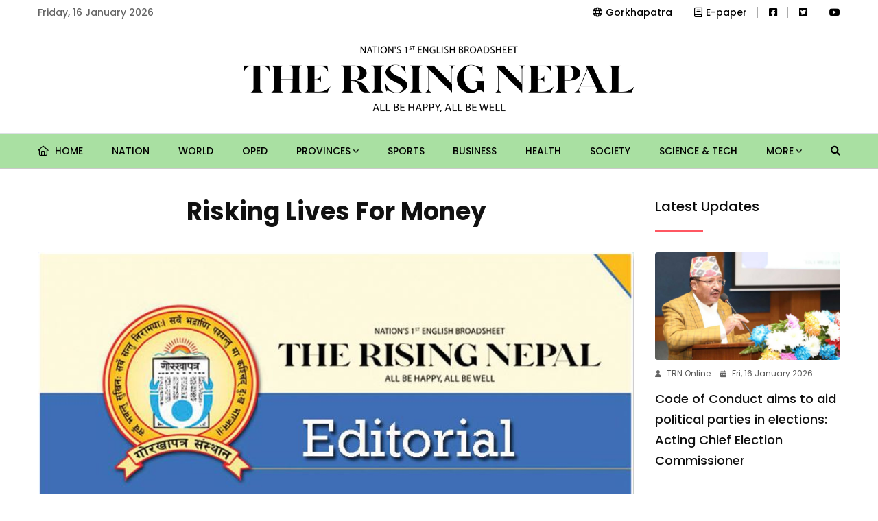

--- FILE ---
content_type: text/html; charset=UTF-8
request_url: https://risingnepaldaily.com/news/39072
body_size: 11538
content:
<!DOCTYPE html>
<html class="no-js" lang="">

<head>
	<meta charset="utf-8"/>
	<meta content="ie=edge" http-equiv="x-ua-compatible"/>
	
		
	<meta content="width=device-width, initial-scale=1, shrink-to-fit=no" name="viewport"/>
	
	<link rel="apple-touch-icon" sizes="180x180" href="https://risingnepaldaily.com/commons/favicons/apple-touch-icon.png">
	<link rel="icon" type="image/png" sizes="32x32" href="https://risingnepaldaily.com/commons/favicons/favicon-32x32.png">
	<link rel="icon" type="image/png" sizes="16x16" href="https://risingnepaldaily.com/commons/favicons/favicon-16x16.png">
	<link rel="manifest" href="https://risingnepaldaily.com/commons/favicons/site.webmanifest">
	
			<title>Risking Lives For Money</title>

		<meta name="title" content="Risking Lives For Money"/>
		<meta name="description" content="Nepal indeed has a long history of contributing troops to United Nations peacekeeping missions. The Gurkhas, in particular, have gained a reputation for their bravery and professionalism in military operations around the world. Nepal&#039;s involvement in conflicts such as supporting the British during the Sepoy Mutiny and participating in both World Wars can be seen in the context of historical alliances and diplomati"/>

		<meta property="og:title" content="Risking Lives For Money"/>
		<meta property="og:url" content="https://risingnepaldaily.com/news/39072"/>
		<meta property="og:description" content="Nepal indeed has a long history of contributing troops to United Nations peacekeeping missions. The Gurkhas, in particular, have gained a reputation for their bravery and professionalism in military operations around the world. Nepal&#039;s involvement in conflicts such as supporting the British during the Sepoy Mutiny and participating in both World Wars can be seen in the context of historical alliances and diplomati"/>
		<meta property="og:site_name" content="GorakhaPatra"/>
		<meta property="og:type" content="article"/>
		<meta property="og:image" content="https://risingnepaldaily.com/storage/media/43591/edtoril.jpg"/>
		<meta property="og:image:alt" content="Risking Lives For Money"/>
		<meta property="og:image:width" content="500"/>
		<meta property="og:image:height" content="500"/>

		<meta property="twitter:card" content="summary_large_image"/>
		<meta property="twitter:title" content="Risking Lives For Money"/>
		<meta property="twitter:description" content="Nepal indeed has a long history of contributing troops to United Nations peacekeeping missions. The Gurkhas, in particular, have gained a reputation for their bravery and professionalism in military operations around the world. Nepal&#039;s involvement in conflicts such as supporting the British during the Sepoy Mutiny and participating in both World Wars can be seen in the context of historical alliances and diplomati"/>
		<meta name="twitter:image" content="https://risingnepaldaily.com/storage/media/43591/edtoril.jpg"/>
		
	<!-- Third Party Plugins -->
	<link href="https://risingnepaldaily.com/landing-assets/vendor/OwlCarousel/owl.carousel.min.css" rel="stylesheet"/>
	<link href="https://risingnepaldaily.com/landing-assets/vendor/OwlCarousel/owl.theme.default.min.css" rel="stylesheet"/>
	<link href="https://risingnepaldaily.com/commons/fontawesome/css/all.min.css" rel="stylesheet" type="text/css"/>
	
	
	<!-- Production Styles -->
	<link href="https://risingnepaldaily.com/landing-assets/css/plugins.min.css" rel="stylesheet"/>
	<link href="https://risingnepaldaily.com/landing-assets/css/style.min.css" rel="stylesheet"/>
	
	<script src="https://risingnepaldaily.com/landing-assets/js/modernizr-3.6.0.min.js"></script>
	
			<style>
			.phpdebugbar{display:none}
		</style>
		
		
			
		<!-- Global site tag (gtag.js) - Google Analytics -->
		<script async src="https://www.googletagmanager.com/gtag/js?id=UA-180640962-1"></script>
		<script>
            window.dataLayer = window.dataLayer || [];
            function gtag() {
                dataLayer.push(arguments);
            }
            gtag('js', new Date());
            gtag('config', 'UA-180640962-1');
		</script>
		
		
		<!-- Global site tag (gtag.js) - Google Analytics -->
		<script async src="https://www.googletagmanager.com/gtag/js?id=G-H8JQC7TBR6"></script>
		<script>
            window.dataLayer = window.dataLayer || [];
            function gtag() {
                dataLayer.push(arguments);
            }
            gtag('js', new Date());
            gtag('config', 'G-H8JQC7TBR6');
		</script>
	
</head>

<body class="sticky-header">
	
	<div class="wrapper" id="wrapper">
		
		<!-- Header -->
		<header class="has-mobile-menu">

	<!-- Top Header -->
	<div class="py-3 bg--light border-bottom border-color-accent1" id="rising-header-top-bar">
		<div class="container">
			<div class="row d-flex align-items-center">
				<div class="col-lg-6 d-flex justify-content-start">
					<div class="header-action-items">
						<ul>
							<li class="top-item-left">Friday, 16 January 2026</li>
						</ul>
					</div>
				</div>
				<div class="col-lg-6 d-flex justify-content-end">
					<div class="header-action-items">
						<ul>
							<ul>
								<li class="top-item-right">
									<a href="https://gorkhapatraonline.com" target="_blank"><i class="fa-regular fa-globe mr-2"></i>Gorkhapatra</a>
								</li>
								<li class="top-item-right">
									<a href="https://epaper.gorkhapatraonline.com/" target="_blank" class="d-flex align-items-center justify-content-center gap-1">
										<i class="fa-regular fa-book mr-2"></i> E-paper
									</a>
								</li>
								
								

								<li class="top-item-right">
                                    <a href="https://www.facebook.com/risingnepaldaily" target="_blank"><i class="fa-brands fa-facebook-square"></i></a>
								</li>
								<li class="top-item-right">
                                    <a href="https://twitter.com/RisingNepal4" target="_blank"><i class="fa-brands fa-twitter-square"></i></a>
								</li>
								<li class="top-item-right">
                                    <a href="https://www.youtube.com/@gorkhapatraonlinetv1906" target="_blank"><i class="fa-brands fa-youtube"></i></a>
								</li>
							</ul>
						</ul>
					</div>
				</div>
			</div>
		</div>
	</div>

	<!-- Mid-Logo Section -->
	<div class="box-layout-child bg--light border-bottom border-color-accent2" id="rising-header-middle-bar">
		<div class="py-5">
			<div class="container">
				<div class="row d-flex align-items-center justify-content-center">
					<div class="col-lg-6 d-flex justify-content-center">
						<div class="logo-area">
							<a class="temp-logo" href="https://risingnepaldaily.com" id="temp-logo">
								<img alt="logo" class="img-fluid" src="https://risingnepaldaily.com/commons/rising-logo.png"/>
							</a>
						</div>
					</div>
				</div>
			</div>
		</div>
	</div>
	<div id="rt-sticky-placeholder"></div>

	<!-- Main Navigation -->
	<div class="header-menu menu-layout1 bg-subtle-green" id="header-menu">
		<div class="container">
			<div class="row">
				<div class="col-lg-12">
					<nav class="template-main-menu" id="dropdown">
						<ul class="justify-content-between">

							<li><a href="https://risingnepaldaily.com"> <i class="fa-regular fa-home mr-2"></i> Home </a></li>
																								<li><a href="https://risingnepaldaily.com/categories/nation">Nation</a></li>
																																<li><a href="https://risingnepaldaily.com/categories/world">World</a></li>
																																<li><a href="https://risingnepaldaily.com/categories/oped">Oped</a></li>
																																<li>
										<a href="javascript:void(0)">Provinces <i class="fa fa-angle-down fa-xs"></i></a>
										<ul class="dropdown-menu-col-1">
																							<li><a href="https://risingnepaldaily.com/categories/koshi">Koshi</a></li>
																							<li><a href="https://risingnepaldaily.com/categories/madhesh">Madhesh</a></li>
																							<li><a href="https://risingnepaldaily.com/categories/bagmati">Bagmati</a></li>
																							<li><a href="https://risingnepaldaily.com/categories/gandaki">Gandaki</a></li>
																							<li><a href="https://risingnepaldaily.com/categories/lumbini">Lumbini</a></li>
																							<li><a href="https://risingnepaldaily.com/categories/karnali">Karnali</a></li>
																							<li><a href="https://risingnepaldaily.com/categories/sudurpaschim">Sudurpaschim</a></li>
																					</ul>
									</li>
																																<li><a href="https://risingnepaldaily.com/categories/sports">Sports</a></li>
																																<li><a href="https://risingnepaldaily.com/categories/business">Business</a></li>
																																<li><a href="https://risingnepaldaily.com/categories/health">Health</a></li>
																																<li><a href="https://risingnepaldaily.com/categories/society">Society</a></li>
																																<li><a href="https://risingnepaldaily.com/categories/science-tech">Science &amp; Tech</a></li>
															
															<li>
									<a href="javascript:void(0)">More <i class="fa fa-angle-down fa-xs"></i></a>
									<ul class="dropdown-menu-col-1 end-link">
																					<li><a href="https://risingnepaldaily.com/categories/detour">Detour</a></li>
																					<li><a href="https://risingnepaldaily.com/categories/spectrum">Spectrum</a></li>
																					<li><a href="https://risingnepaldaily.com/categories/friday-supplemet">Friday Supplement</a></li>
																					<li><a href="https://risingnepaldaily.com/categories/editorial">Editorial</a></li>
																					<li><a href="https://risingnepaldaily.com/categories/politics">Politics</a></li>
																					<li><a href="https://risingnepaldaily.com/categories/feature">Feature</a></li>
																					<li><a href="https://risingnepaldaily.com/categories/opinion">Opinion</a></li>
																					<li><a href="https://risingnepaldaily.com/categories/life-and-art">Life and art</a></li>
																					<li><a href="https://risingnepaldaily.com/categories/photo-news">Photo-news</a></li>
																					<li><a href="https://risingnepaldaily.com/categories/main-news">Main News</a></li>
																					<li><a href="https://risingnepaldaily.com/categories/student-corner">Student Corner</a></li>
																					<li><a href="https://risingnepaldaily.com/categories/gorkhapatra-discourse">Gorkhapatra Discourse</a></li>
																			</ul>
								</li>
							
							<li class="nav-item">
								<a href="https://risingnepaldaily.com/news-search" class="nav-link">
									<i class="fa fa-search"></i>
								</a>
							</li>

							<li class="d-block d-md-none"><a href="https://epaper.gorkhapatraonline.com/" target="_blank">E-paper </a></li>
							<li class="d-block d-md-none"><a href="https://beta.gorkhapatraonline.com/epapermaincategory" target="_blank">E-paper Archive </a></li>

						</ul>
					</nav>
				</div>
			</div>
		</div>
	</div>

</header>


<header class="mobile-navigation d-block d-md-none">

	<div class='e-paper-mobile'>
		<a href='https://epaper.gorkhapatraonline.com/' target='_blank' class='e-paper-link'><i class='fa-light fa-newspaper mr-2'></i> E-Paper</a>
		<a href='https://beta.gorkhapatraonline.com/epapermaincategory' target='_blank' class='e-paper-link'><i class='fa-light fa-newspaper mr-2'></i> E-paper Archive</a>
	</div>


	<nav class="navbar navbar-light position-relative px-0">
		<div class="d-flex justify-content-center border-bottom w-100 py-3 pb-4">
			<a class='logo-mobile' href='/'><img src="https://risingnepaldaily.com/commons/rising-logo.png" height='30' alt='logo' class='img-fluid'/></a>

			<button class="navbar-toggler toggler-example mt-4 font-size-18 border-0 position-absolute" type="button" data-toggle="collapse" data-target="#navbarSupportedContent1" aria-controls="navbarSupportedContent1" aria-expanded="false" aria-label="Toggle navigation">
				<span class="dark-blue-text"><i class="fas fa-bars"></i></span>
			</button>
		</div>

		<!-- Collapsible content -->
		<div class="collapse navbar-collapse" id="navbarSupportedContent1">

			<!-- Links -->
			<ul class="navbar-nav mr-auto px-0 bg-gray">
				<li class="nav-item"><a class="nav-link" href="https://risingnepaldaily.com">Home</a></li>
									<li class="nav-item">
						<a class="nav-link" href="https://risingnepaldaily.com/categories/nation">Nation</a>
					</li>
														<li class="nav-item">
						<a class="nav-link" href="https://risingnepaldaily.com/categories/world">World</a>
					</li>
														<li class="nav-item">
						<a class="nav-link" href="https://risingnepaldaily.com/categories/oped">Oped</a>
					</li>
														<li class="nav-item">
						<a class="nav-link" href="https://risingnepaldaily.com/categories/provinces">Provinces</a>
					</li>
																		<li class="nav-item">
								<a class="nav-link" href="https://risingnepaldaily.com/categories/koshi">- Koshi</a>
							</li>
													<li class="nav-item">
								<a class="nav-link" href="https://risingnepaldaily.com/categories/madhesh">- Madhesh</a>
							</li>
													<li class="nav-item">
								<a class="nav-link" href="https://risingnepaldaily.com/categories/bagmati">- Bagmati</a>
							</li>
													<li class="nav-item">
								<a class="nav-link" href="https://risingnepaldaily.com/categories/gandaki">- Gandaki</a>
							</li>
													<li class="nav-item">
								<a class="nav-link" href="https://risingnepaldaily.com/categories/lumbini">- Lumbini</a>
							</li>
													<li class="nav-item">
								<a class="nav-link" href="https://risingnepaldaily.com/categories/karnali">- Karnali</a>
							</li>
													<li class="nav-item">
								<a class="nav-link" href="https://risingnepaldaily.com/categories/sudurpaschim">- Sudurpaschim</a>
							</li>
																				<li class="nav-item">
						<a class="nav-link" href="https://risingnepaldaily.com/categories/sports">Sports</a>
					</li>
														<li class="nav-item">
						<a class="nav-link" href="https://risingnepaldaily.com/categories/business">Business</a>
					</li>
														<li class="nav-item">
						<a class="nav-link" href="https://risingnepaldaily.com/categories/health">Health</a>
					</li>
														<li class="nav-item">
						<a class="nav-link" href="https://risingnepaldaily.com/categories/society">Society</a>
					</li>
														<li class="nav-item">
						<a class="nav-link" href="https://risingnepaldaily.com/categories/science-tech">Science &amp; Tech</a>
					</li>
														<li class="nav-item">
						<a class="nav-link" href="https://risingnepaldaily.com/categories/detour">Detour</a>
					</li>
														<li class="nav-item">
						<a class="nav-link" href="https://risingnepaldaily.com/categories/spectrum">Spectrum</a>
					</li>
														<li class="nav-item">
						<a class="nav-link" href="https://risingnepaldaily.com/categories/friday-supplemet">Friday Supplement</a>
					</li>
														<li class="nav-item">
						<a class="nav-link" href="https://risingnepaldaily.com/categories/editorial">Editorial</a>
					</li>
														<li class="nav-item">
						<a class="nav-link" href="https://risingnepaldaily.com/categories/politics">Politics</a>
					</li>
														<li class="nav-item">
						<a class="nav-link" href="https://risingnepaldaily.com/categories/feature">Feature</a>
					</li>
														<li class="nav-item">
						<a class="nav-link" href="https://risingnepaldaily.com/categories/opinion">Opinion</a>
					</li>
														<li class="nav-item">
						<a class="nav-link" href="https://risingnepaldaily.com/categories/life-and-art">Life and art</a>
					</li>
														<li class="nav-item">
						<a class="nav-link" href="https://risingnepaldaily.com/categories/photo-news">Photo-news</a>
					</li>
														<li class="nav-item">
						<a class="nav-link" href="https://risingnepaldaily.com/categories/main-news">Main News</a>
					</li>
														<li class="nav-item">
						<a class="nav-link" href="https://risingnepaldaily.com/categories/student-corner">Student Corner</a>
					</li>
														<li class="nav-item">
						<a class="nav-link" href="https://risingnepaldaily.com/categories/gorkhapatra-discourse">Gorkhapatra Discourse</a>
					</li>
												</ul>

		</div>

	</nav>
</header>

		
		
		<!-- Content Section -->
		<div class="bg-white">
			<section class="rising-single-page-layout pb-0">


		<div class="container">

			<div class="row justify-content-center">

				<div class="col-lg-9">

					<div class="row">
						<div class="col-lg-12 text-center mb-4">
							
							<h1 class="single-top-title sticky-title">Risking Lives For Money</h1>

						</div>
					</div>

					<div class="single-blog-box-layout3">
													<div class="blog-banner">
								<img class="w-100" alt="blog" src="https://risingnepaldaily.com/storage/media/43591/edtoril.jpg">
								<p class="image-caption" title="Image Caption"></p>
							</div>
						
						<div class="rising-single-box-one">

							<div class="blog-details mb-4 meta d-none d-md-block">
								<div class="d-flex justify-content-between flex-column flex-md-row">
									<div class="d-flex align-items-center share-inline-block mb-3">
																					<a href="https://risingnepaldaily.com/authors/the-rising-nepal-up" class="d-flex align-items-center">
												<img src="https://risingnepaldaily.com/storage/media/885/conversions/square-thumb-thumb-thumb.jpg" width="38" height="38" alt="" class="rounded-circle mr-2 p-1 border-color-accent1">
												<span class="mr-3 text-black fw-medium ml-2 font-size-18">The Rising Nepal</span>
											</a>
																			</div>
									<div class="d-flex align-items-center share-inline-block mb-3">
										<span class="mr-3 font-size-16"><i class="fa-regular fa-calendar-alt mr-2"></i> Sun, 18 February 2024 </span>
									</div>
								</div>
							</div>

							<div class="blog-details meta d-none d-md-block">
								<div class="d-flex justify-content-between flex-column flex-md-row">
									<div class="d-flex align-items-center share-inline-block mb-3">
										<span class="mr-3 font-size-16 fw-medium">Share </span>
										<div class="sharethis-inline-share-buttons"></div>
									</div>
									<div class="d-flex align-items-center share-inline-block mb-3">
										<span class="mr-3 font-size-15 fw-medium">Change Font Sizes:</span>
										<input class="ml-1 btn btn-outline-dark font-size-12" type="button" value="A" id="decreaseFontSize">
										<input class="ml-2 btn btn-outline-dark font-size-18" type="button" value="A" id="resetFontSize">
										<input class="ml-2 btn btn-outline-dark font-size-20" type="button" value="A" id="increaseText">
									</div>
								</div>
							</div>

							<div class="blog-details meta d-block d-md-none">
								<div class="row justify-content-between">
									<div class="col-12 d-flex align-items-center share-inline-block mb-4">
																					<a href="https://risingnepaldaily.com/authors/the-rising-nepal-up" class="d-flex align-items-center">
												<img src="https://risingnepaldaily.com/storage/media/885/conversions/square-thumb-thumb-thumb.jpg" width="28" height="28" alt="" class="rounded-circle mr-2 p-1 border-color-accent1">
												<span class="mr-3 text-black fw-medium ml-2 font-size-16">The Rising Nepal</span>
											</a>
																			</div>
									<div class="col-12 d-flex align-items-center share-inline-block mb-3">
										<span class="mr-3 font-size-16 fw-medium">Share: </span>
										<div class="sharethis-inline-share-buttons"></div>
									</div>

									<div class="col-6 d-flex align-items-center share-inline-block mb-0 mt-3">
										<span class="mr-3 font-size-16"><i class="fa-regular fa-calendar-alt mr-2"></i> Sun, 18 February 2024 </span>
									</div>
								</div>
							</div>

							
							<div class="blog-details">
								<p>Nepal indeed has a long history of contributing troops to United Nations peacekeeping missions. The Gurkhas, in particular, have gained a reputation for their bravery and professionalism in military operations around the world. Nepal's involvement in conflicts such as supporting the British during the Sepoy Mutiny and participating in both World Wars can be seen in the context of historical alliances and diplomatic relationships. During the time of the Rana regime in Nepal, there were strategic and diplomatic considerations in aligning with the British Empire. However, the Nepali youths joining the Russian Army out of desperation and frustration, caused by widespread unemployment, is now a vexing issue, exposing socio-economic hardships Nepalis have been facing. Unemployment and limited opportunities have forced Nepali youths to work in dangerous conditions.&nbsp;</p><p><span style="font-weight: var(--bs-body-font-weight);">As per official figures, 14 Nepali youths have been killed while fighting from the Russian side in the Russia-Ukraine war. Although there are no official reports, it is believed that about 1,500 Nepali youths have been engaged in fight against Ukraine. Families back home have made every possible request to the government to rescue their loved ones serving on the front line of the vicious conflict but our diplomatic efforts to rescue our youths does not seem enough. The families of Nepali youths slain in the military conflict have demanded the repatriation of the dead bodies of their kin so that they can perform their funeral rites. Considering the gravity of the matter, the Nepali embassy in Moscow is doing its best for the repatriation of the Nepali youths working as mercenaries.</span><br></p><p><span style="font-weight: var(--bs-body-font-weight);">As per news reports, each family of the deceased youth will receive Rs. 15 million in compensation and Rs. 7.3 million if the one that got killed had no insurance. The Russian government has agreed to pay compensation through the Nepali Embassy in Moscow. The Russian government has taken responsibility for providing compensation to the families of the youths killed. It is necessary to discourage foreign youths from joining in risky battle. Families of Nepalis recruited in the Russian 'special military operation'&nbsp; have persistently urged the government to take diplomatic initiatives for the repatriation of their loved ones as more reports of Nepali youths getting killed in the frontline continue to pour in.&nbsp;&nbsp;</span><br></p><p><span style="font-weight: var(--bs-body-font-weight);">Such a situation highlights the importance of addressing issues such as unemployment, poverty, and economic backwardness in Nepal to provide better prospects for its citizens and reduce the need for such drastic measures to support the family. It also underscores the importance of international cooperation and support in helping countries like Nepal to address their socioeconomic challenges. It might sound harsh but it’s a grim reality that labour has become the main export of Nepal. The economy of the country is highly dependent on remittance. Youths battered by unemployment are paying huge sums to manpower agents to get recruited in the Russian Army. Nepal Police on December 5 arrested 10 people on charge of luring the Nepali youths into the Russian force. We should retain our youths by creating job opportunities so that our labour force can constructively contribute to the economic development and they are not compelled to join as mercenaries in foreign armed forces.</span><br></p>
							</div>

							<div class="blog-author">
								<div class="media media-none--xs align-items-center">
																			<img
											alt="Author"
											class="media-img-auto"
											src="https://risingnepaldaily.com/storage/media/885/conversions/square-thumb-thumb-thumb.jpg"
										>
										<div class="media-body">
											<a href="https://risingnepaldaily.com/authors/the-rising-nepal-up">
												<div class="item-subtitle">
													The Rising Nepal
												</div>
											</a>
																					</div>
																	</div>
							</div>

							<div class="blog-details">
								<div class="text-center font-size-18 fw-bold mb-3">How did you feel after reading this news?</div>
								<!-- ShareThis BEGIN -->
								<div class="sharethis-inline-reaction-buttons"></div><!-- ShareThis END -->
							</div>


							
							<div class="border-bottom pb-4 mb-4">
								<div class="fb-comments" data-href="https://risingnepaldaily.com/news/39072" data-width="100%" data-numposts="5"></div>
							</div>

							<div class="related-item">
								<div class="headline-block">
									<div class="section-heading heading-dark">
										<h3 class="item-heading">Must Read</h3>
									</div>
								</div>

								<div class="row">
																			<div class="col-lg-6">
																																				<div class="blog-box-layout1 text-left squeezed mb-4">
														<div class="item-img mb-2">
															<a href="https://risingnepaldaily.com/news/74186">
																<img alt="Risking Lives For Money" src="https://risingnepaldaily.com/storage/media/94578/conversions/edtoril-original-thumb.jpg">
															</a>
														</div>
														<div class="item-content">
															<ul class="entry-meta meta-color-dark mb-0">
																
                <li><i class="fas fa-user"></i>The Rising Nepal</li>
            
																<li><i class="fas fa-calendar-alt"></i>Fri, 16 January 2026</li>
															</ul>
															<h2 class="item-title mb-1"><a href="https://risingnepaldaily.com/news/74186">NC&#039;s Third Split</a></h2>
														</div>
													</div>
																																																																					
											<div class="small-block d-flex flex-column">
																																																																<div class="blog-box-layout4">
															<div class="item-img">
																<a href="https://risingnepaldaily.com/news/74141">
																	<img alt="Risking Lives For Money" src="https://risingnepaldaily.com/storage/media/94520/conversions/edtoril-square-thumb.jpg">
																</a>
															</div>
															<div class="item-content">
																<ul class="entry-meta meta-color-dark mb-0">
																	
                <li><i class="fas fa-user"></i>The Rising Nepal</li>
            
																	<li><i class="fas fa-calendar-alt"></i>Thu, 15 January 2026</li>
																</ul>
																<h3 class="item-title"><a href="https://risingnepaldaily.com/news/74141">Mountains Sans Snow</a></h3>
															</div>
														</div>
																																																				<div class="blog-box-layout4">
															<div class="item-img">
																<a href="https://risingnepaldaily.com/news/74093">
																	<img alt="Risking Lives For Money" src="https://risingnepaldaily.com/storage/media/94465/conversions/edtoril-square-thumb.jpg">
																</a>
															</div>
															<div class="item-content">
																<ul class="entry-meta meta-color-dark mb-0">
																	
                <li><i class="fas fa-user"></i>The Rising Nepal</li>
            
																	<li><i class="fas fa-calendar-alt"></i>Wed, 14 January 2026</li>
																</ul>
																<h3 class="item-title"><a href="https://risingnepaldaily.com/news/74093">Build Trade Centres</a></h3>
															</div>
														</div>
																																				</div>
										</div>
																			<div class="col-lg-6">
																																				<div class="blog-box-layout1 text-left squeezed mb-4">
														<div class="item-img mb-2">
															<a href="https://risingnepaldaily.com/news/74041">
																<img alt="Risking Lives For Money" src="https://risingnepaldaily.com/storage/media/94401/conversions/edtoril-original-thumb.jpg">
															</a>
														</div>
														<div class="item-content">
															<ul class="entry-meta meta-color-dark mb-0">
																
                <li><i class="fas fa-user"></i>The Rising Nepal</li>
            
																<li><i class="fas fa-calendar-alt"></i>Tue, 13 January 2026</li>
															</ul>
															<h2 class="item-title mb-1"><a href="https://risingnepaldaily.com/news/74041">NC Confronts Revolt</a></h2>
														</div>
													</div>
																																																																					
											<div class="small-block d-flex flex-column">
																																																																<div class="blog-box-layout4">
															<div class="item-img">
																<a href="https://risingnepaldaily.com/news/73992">
																	<img alt="Risking Lives For Money" src="https://risingnepaldaily.com/storage/media/94342/conversions/edtoril-square-thumb.jpg">
																</a>
															</div>
															<div class="item-content">
																<ul class="entry-meta meta-color-dark mb-0">
																	
                <li><i class="fas fa-user"></i>The Rising Nepal</li>
            
																	<li><i class="fas fa-calendar-alt"></i>Mon, 12 January 2026</li>
																</ul>
																<h3 class="item-title"><a href="https://risingnepaldaily.com/news/73992">Micro Poverty Data</a></h3>
															</div>
														</div>
																																																				<div class="blog-box-layout4">
															<div class="item-img">
																<a href="https://risingnepaldaily.com/news/73953">
																	<img alt="Risking Lives For Money" src="https://risingnepaldaily.com/storage/media/94284/conversions/edtoril-square-thumb.jpg">
																</a>
															</div>
															<div class="item-content">
																<ul class="entry-meta meta-color-dark mb-0">
																	
                <li><i class="fas fa-user"></i>TRN Online</li>
            
																	<li><i class="fas fa-calendar-alt"></i>Sun, 11 January 2026</li>
																</ul>
																<h3 class="item-title"><a href="https://risingnepaldaily.com/news/73953">Poll Preparations Intensify</a></h3>
															</div>
														</div>
																																				</div>
										</div>
																	</div>
							</div>

						</div>
					</div>
				</div>

				<div class="col-lg-3 sidebar-widget-area sidebar-break-md">

					<div class="widget">
						<div class="section-heading heading-dark w-75">
							<h3 class="item-heading">Latest Updates</h3>
						</div>
						<div class="widget-popular">
																								<div class="post-box mt-4">
										<div class="item-img mb-2">
											<a href="https://risingnepaldaily.com/news/74220">
												<img alt="Code of Conduct aims to aid political parties in elections: Acting Chief Election Commissioner" src="https://risingnepaldaily.com/storage/media/94616/conversions/election-communication-original-thumb.jpg">
											</a>
										</div>
										<div class="item-content pt-0">
											<ul class="entry-meta meta-color-dark">
												
                <li><i class="fas fa-user"></i>TRN Online</li>
            
												<li><i class="fas fa-calendar-alt"></i>Fri, 16 January 2026</li>
											</ul>
											<h3 class="item-title mb-0"><a href="https://risingnepaldaily.com/news/74220">Code of Conduct aims to aid political parties in elections: Acting Chief Election Commissioner</a></h3>
										</div>
									</div>
																																<div class="post-box">
										<div class="item-content pt-4">
											<ul class="entry-meta meta-color-dark">
												
                <li><i class="fas fa-user"></i>TRN Online</li>
            
												<li><i class="fas fa-calendar-alt"></i>Fri, 16 January 2026</li>
											</ul>
											<h3 class="item-title mb-0"><a href="https://risingnepaldaily.com/news/74219">Elections will proceed as planned: NCP Coordinator Prachanda</a></h3>
										</div>
									</div>
																																<div class="post-box">
										<div class="item-content pt-4">
											<ul class="entry-meta meta-color-dark">
												
                <li><i class="fas fa-user"></i>TRN Online</li>
            
												<li><i class="fas fa-calendar-alt"></i>Fri, 16 January 2026</li>
											</ul>
											<h3 class="item-title mb-0"><a href="https://risingnepaldaily.com/news/74218">Japanese Ambassador calls on Minister Chaulagain</a></h3>
										</div>
									</div>
																																<div class="post-box">
										<div class="item-content pt-4">
											<ul class="entry-meta meta-color-dark">
												
                <li><i class="fas fa-user"></i>TRN Online</li>
            
												<li><i class="fas fa-calendar-alt"></i>Fri, 16 January 2026</li>
											</ul>
											<h3 class="item-title mb-0"><a href="https://risingnepaldaily.com/news/74217">Ghedung delegates call on PM Karki</a></h3>
										</div>
									</div>
																					</div>
					</div>

                                        <br>
                    <hr>
                    <div class="widget mb-5">
                        <div class="section-heading heading-dark w-75">
                            <h3 class="item-heading">Trending News</h3>
                        </div>
                        <div class="widget-popular">
                                                            <div class="post-box">
                                    <div class="item-content pt-4">
                                        <h3 class="item-title mb-0">
                                            <a data-views="828" href="https://risingnepaldaily.com/news/74172">Five dead as truck plunges</a>
                                        </h3>
                                    </div>
                                </div>
                                                            <div class="post-box">
                                    <div class="item-content pt-4">
                                        <h3 class="item-title mb-0">
                                            <a data-views="626" href="https://risingnepaldaily.com/news/74174">Everyone&#039;s role vital to peace, harmony: PM Karki</a>
                                        </h3>
                                    </div>
                                </div>
                                                            <div class="post-box">
                                    <div class="item-content pt-4">
                                        <h3 class="item-title mb-0">
                                            <a data-views="598" href="https://risingnepaldaily.com/news/74173">Rasuwa turning attractive tourism destination: 32,000 plus tourists visit in six months</a>
                                        </h3>
                                    </div>
                                </div>
                                                            <div class="post-box">
                                    <div class="item-content pt-4">
                                        <h3 class="item-title mb-0">
                                            <a data-views="576" href="https://risingnepaldaily.com/news/74175">Thapa-led central committee reaches EC with documents passed by 2nd SGC</a>
                                        </h3>
                                    </div>
                                </div>
                                                            <div class="post-box">
                                    <div class="item-content pt-4">
                                        <h3 class="item-title mb-0">
                                            <a data-views="533" href="https://risingnepaldaily.com/news/74176">Bullfight organised in Dhading to observe Maghe Sankranti</a>
                                        </h3>
                                    </div>
                                </div>
                                                            <div class="post-box">
                                    <div class="item-content pt-4">
                                        <h3 class="item-title mb-0">
                                            <a data-views="402" href="https://risingnepaldaily.com/news/74183">Rohingya children&#039;s dreams on hold in Bangladesh camps</a>
                                        </h3>
                                    </div>
                                </div>
                                                            <div class="post-box">
                                    <div class="item-content pt-4">
                                        <h3 class="item-title mb-0">
                                            <a data-views="366" href="https://risingnepaldaily.com/news/74190">581.41B revenue collected in 1st half of FY</a>
                                        </h3>
                                    </div>
                                </div>
                                                            <div class="post-box">
                                    <div class="item-content pt-4">
                                        <h3 class="item-title mb-0">
                                            <a data-views="366" href="https://risingnepaldaily.com/news/74185">European troops land in Greenland</a>
                                        </h3>
                                    </div>
                                </div>
                                                            <div class="post-box">
                                    <div class="item-content pt-4">
                                        <h3 class="item-title mb-0">
                                            <a data-views="355" href="https://risingnepaldaily.com/news/74208">S Korea&#039;s ex-president Yoon to be jailed for five years over martial law bid</a>
                                        </h3>
                                    </div>
                                </div>
                                                            <div class="post-box">
                                    <div class="item-content pt-4">
                                        <h3 class="item-title mb-0">
                                            <a data-views="348" href="https://risingnepaldaily.com/news/74209">NC Acting President: 885 signatories pull out of special general convention</a>
                                        </h3>
                                    </div>
                                </div>
                                                    </div>
                    </div>
                				</div>

			</div>

							<div class="row justify-content-center">
				<section class="blog-wrap-layout3 rising-article-section">
					<div class="container py-4">
						<div class="row">
							<div class="col-lg-12 headline-block">
								<div class="section-heading heading-dark">
									<h3 class="item-heading">More from Author</h3>
								</div>
							</div>

															<div class="col-lg-3">
									<div class="blog-box-layout2">
										<div class="item-img">
											<a href="https://risingnepaldaily.com/news/74199">
												<img alt="Sacred Confluence Of Faith And History" src="https://risingnepaldaily.com/storage/media/94591/conversions/7-original-thumb.jpg">
											</a>
										</div>
										<div class="item-content">
											<ul class="entry-meta meta-color-dark mb-2">
												
                <li><i class="fas fa-user"></i>Mukti Rijal</li>
            
												<li><i class="fas fa-calendar-alt"></i>Fri, 16 January 2026</li>
											</ul>
											<h3 class="item-title"><a href="https://risingnepaldaily.com/news/74199">Sacred Confluence Of Faith And History</a></h3>
										</div>
									</div>
								</div>
															<div class="col-lg-3">
									<div class="blog-box-layout2">
										<div class="item-img">
											<a href="https://risingnepaldaily.com/news/74197">
												<img alt="Science Before Uranium Extraction" src="https://risingnepaldaily.com/storage/media/94589/conversions/6-original-thumb.jpg">
											</a>
										</div>
										<div class="item-content">
											<ul class="entry-meta meta-color-dark mb-2">
												
                <li><i class="fas fa-user"></i>Laxman Bhatta </li>
            
												<li><i class="fas fa-calendar-alt"></i>Fri, 16 January 2026</li>
											</ul>
											<h3 class="item-title"><a href="https://risingnepaldaily.com/news/74197">Science Before Uranium Extraction</a></h3>
										</div>
									</div>
								</div>
															<div class="col-lg-3">
									<div class="blog-box-layout2">
										<div class="item-img">
											<a href="https://risingnepaldaily.com/news/74195">
												<img alt="An Iconic Voice Of  English Fades Forever" src="https://risingnepaldaily.com/storage/media/94587/conversions/4-original-thumb.jpg">
											</a>
										</div>
										<div class="item-content">
											<ul class="entry-meta meta-color-dark mb-2">
												
                <li><i class="fas fa-user"></i>Bharat Chand </li>
            
												<li><i class="fas fa-calendar-alt"></i>Fri, 16 January 2026</li>
											</ul>
											<h3 class="item-title"><a href="https://risingnepaldaily.com/news/74195">An Iconic Voice Of  English Fades Forever</a></h3>
										</div>
									</div>
								</div>
															<div class="col-lg-3">
									<div class="blog-box-layout2">
										<div class="item-img">
											<a href="https://risingnepaldaily.com/news/74194">
												<img alt="Deep Observation Of Modern Life" src="https://risingnepaldaily.com/storage/media/94586/conversions/3-original-thumb.jpg">
											</a>
										</div>
										<div class="item-content">
											<ul class="entry-meta meta-color-dark mb-2">
												
                <li><i class="fas fa-user"></i>The Rising Nepal</li>
            
												<li><i class="fas fa-calendar-alt"></i>Fri, 16 January 2026</li>
											</ul>
											<h3 class="item-title"><a href="https://risingnepaldaily.com/news/74194">Deep Observation Of Modern Life</a></h3>
										</div>
									</div>
								</div>
															<div class="col-lg-3">
									<div class="blog-box-layout2">
										<div class="item-img">
											<a href="https://risingnepaldaily.com/news/74193">
												<img alt="Schooling Beyond Language Barriers" src="https://risingnepaldaily.com/storage/media/94585/conversions/2-original-thumb.jpg">
											</a>
										</div>
										<div class="item-content">
											<ul class="entry-meta meta-color-dark mb-2">
												
                <li><i class="fas fa-user"></i>Ambika Khadka Thapa</li>
            
												<li><i class="fas fa-calendar-alt"></i>Fri, 16 January 2026</li>
											</ul>
											<h3 class="item-title"><a href="https://risingnepaldaily.com/news/74193">Schooling Beyond Language Barriers</a></h3>
										</div>
									</div>
								</div>
															<div class="col-lg-3">
									<div class="blog-box-layout2">
										<div class="item-img">
											<a href="https://risingnepaldaily.com/news/74192">
												<img alt="Avoid Reel Addiction" src="https://risingnepaldaily.com/storage/media/94584/conversions/1-original-thumb.jpg">
											</a>
										</div>
										<div class="item-content">
											<ul class="entry-meta meta-color-dark mb-2">
												
                <li><i class="fas fa-user"></i>The Rising Nepal</li>
            
												<li><i class="fas fa-calendar-alt"></i>Fri, 16 January 2026</li>
											</ul>
											<h3 class="item-title"><a href="https://risingnepaldaily.com/news/74192">Avoid Reel Addiction</a></h3>
										</div>
									</div>
								</div>
															<div class="col-lg-3">
									<div class="blog-box-layout2">
										<div class="item-img">
											<a href="https://risingnepaldaily.com/news/74191">
												<img alt="Tarebhir declared ideal for rock climbing" src="https://risingnepaldaily.com/storage/media/94583/conversions/Untitled-1-original-thumb.jpg">
											</a>
										</div>
										<div class="item-content">
											<ul class="entry-meta meta-color-dark mb-2">
												
                <li><i class="fas fa-user"></i>The Rising Nepal</li>
            
												<li><i class="fas fa-calendar-alt"></i>Fri, 16 January 2026</li>
											</ul>
											<h3 class="item-title"><a href="https://risingnepaldaily.com/news/74191">Tarebhir declared ideal for rock climbing</a></h3>
										</div>
									</div>
								</div>
															<div class="col-lg-3">
									<div class="blog-box-layout2">
										<div class="item-img">
											<a href="https://risingnepaldaily.com/news/74189">
												<img alt="Development Through Result Culture" src="https://risingnepaldaily.com/storage/media/94581/conversions/Untitled-1-original-thumb.jpg">
											</a>
										</div>
										<div class="item-content">
											<ul class="entry-meta meta-color-dark mb-2">
												
                <li><i class="fas fa-user"></i>The Rising Nepal</li>
            
												<li><i class="fas fa-calendar-alt"></i>Fri, 16 January 2026</li>
											</ul>
											<h3 class="item-title"><a href="https://risingnepaldaily.com/news/74189">Development Through Result Culture</a></h3>
										</div>
									</div>
								</div>
							
						</div>

					</div>
				</section>
			</div>
					</div>
	</section>
		</div>
		
		
		<!-- Footer -->
		<footer class="footer-wrap-layout1 pt-5 mt-5">
	<div class="container">
		<div class="row py-4">
			<div class="col-lg-3 pl-0 pr-0 pr-md-3">
				<img alt="" class="w-100 mt-4" src="https://risingnepaldaily.com/commons/rising-logo.png">
				<p class="mt-5 pr-0 pr-md-1">
					The Rising Nepal is Nepal’s first English broadsheet daily published by the Gorkhapatra Corporation, an undertaking of the Government of Nepal. The risingnepaldaily.com is Online edition of the daily newspaper.
				</p>
			</div>
			<div class="col-lg-3 pl-0 pl-md-5 mt-3 footer-text">
				<h4 class="mb-4 font-weight-bold border-bottom pb-2">The Rising Nepal</h4>
				<p class="mb-0"><i class="fa-regular fa-map-marker-alt mr-3"></i>Dharmapath, Kathmandu , Nepal</p>
				<p class="mb-0"><i class="fa-regular fa-phone mr-3"></i><span class="font-weight-bold">Phone</span> : <a class="" href="tel:+977-1-4222921">+977-1-4222921</a></p>
				<p class="mb-0"><i class="fa-regular fa-print mr-3"></i><span class="font-weight-bold">Fax</span> : <span>422438</span></p>
				<p class="mb-0" style="line-height: 34px"><i class="fa-regular fa-envelope-open-text mr-3"></i><span class="font-weight-bold">Email</span> : <a class="" href="mailto:risingnepaldaily@gmail.com">risingnepaldaily@gmail.com</a></p>
				<p class="mb-0"><i class="fa-regular fa-mobile-alt mr-3"></i><span class="font-weight-bold">Toll Free No.</span> : <span>1660-01-94444</span></p>
				<p class="mb-0"><i class="fa-regular fa-hashtag mr-3"></i><span class="font-weight-bold">DoIB Registration No.</span> : <span>1538/076-77</span></p>
			</div>
			<div class="col-lg-3 pl-0 pl-md-3 mt-5 mt-md-3 footer-text">
				<h4 class="mb-4 font-weight-bold border-bottom pb-2">Important Links</h4>
				<p class="mb-0">
					<a href="https://ntb.gov.np/" target="_blank" class="fw-medium">NTB (Nepal Tourism Board)</a>
				</p>
				<p class="mb-0">
					<a href="https://www.nrb.org.np/fxmexchangerate.php" target="_blank" class="fw-medium">Foreign Exchange (FOREX)</a>
				</p>
				<p class="mb-0">
					<a href="https://mofa.gov.np/" target="_blank" class="fw-medium">Foreign Ministry</a>
				</p>
				<p class="mb-0">
					<a href="https://mocit.gov.np/" target="_blank" class="fw-medium" title="Suchana tahtaa sanchaar mantralya">MOCIT</a>
				</p>

				<h4 class="mb-4 font-weight-bold border-bottom pb-2 mt-4">Other Links</h4>
				<p class="mb-0">
					<a href="https://risingnepaldaily.com/privacy-policy" target="_blank" class="fw-medium">Privacy Policy</a>
				</p>
			</div>
			<div class="col-lg-3 pl-0 pl-md-3 mt-5 mt-md-3 footer-text">
				<h4 class="mb-4 font-weight-bold border-bottom pb-2">Our Team</h4>
									<p class="mb-0"><span class="font-weight-bold">Chairman</span> :  Govinda Prasad Bhandari</p>
									<p class="mb-0"><span class="font-weight-bold">General Manager</span> : Lal Bahadur Airi</p>
									<p class="mb-0"><span class="font-weight-bold">Acting Editor-in-Chief(Print)</span> : Bishnu Prasad Gautam (The Rising Nepal Daily)</p>
									<p class="mb-0"><span class="font-weight-bold">DIGITAL HEAD</span> : NARADMUNI GAUTAM</p>
									<p class="mb-0"><span class="font-weight-bold">Acting Editor</span> : Nanda Lal Tiwari</p>
							</div>
		</div>

		<div class="row mt-5 d-none d-md-flex">
			<div class="col-lg-12 pl-0 pr-0">
				<div class="header-menu menu-layout1 border-top">
					<nav class="template-main-menu">
						<ul class="justify-content-between px-1">
							<li><a class="text-dark" href="https://risingnepaldaily.com">Home</a></li>
															<li><a class="text-dark" href="https://risingnepaldaily.com/categories/nation">Nation</a></li>
															<li><a class="text-dark" href="https://risingnepaldaily.com/categories/government-special">Government&#039;s hundred days</a></li>
															<li><a class="text-dark" href="https://risingnepaldaily.com/categories/constitution-day">Constitution Day</a></li>
															<li><a class="text-dark" href="https://risingnepaldaily.com/categories/election-specific">Election Specific</a></li>
															<li><a class="text-dark" href="https://risingnepaldaily.com/categories/health">Health</a></li>
															<li><a class="text-dark" href="https://risingnepaldaily.com/categories/market">Market</a></li>
													</ul>
					</nav>
				</div>
			</div>
		</div>
	</div>

	<div class="bg-brand-primary-dark-2 py-4 mt-5">
		<div class="container">
			<div class="row text-dark">
				<div class="col-lg-8 text-center text-md-left">
					Copyright © 2026. The Rising Nepal | Nepal&#039;s First English Broadsheet Daily.
				</div>
				<div class="col-lg-4 footer-social">
					<a href="https://www.facebook.com/risingnepaldaily" target="_blank"><i class="fa-brands fa-facebook-square"></i></a>
					<a href="https://twitter.com/RisingNepal4" target="_blank"><i class="fa-brands fa-twitter-square"></i></a>
					<a href="https://www.youtube.com/channel/UCFbhgZG_y9soBNx8nFrKl3g" target="_blank"><i class="fa-brands fa-youtube"></i></a>
				</div>
			</div>
		</div>
	</div>
</footer>
		
		
		<!-- Search Container -->
		<div class="header-search" id="header-search">
			<button class="close" type="button">×</button>
			<form class="header-search-form">
				<input placeholder="Enter your search keywords here ..." type="search" value=""/>
				<button class="search-btn" type="submit"><i class="flaticon-magnifying-glass"></i></button>
			</form>
		</div>
	
	</div>
	
	<!-- Scroll To Top -->
	<a class="rising-scroll-up" data-type="section-switch" href="#wrapper"> <i class="fas fa-angle-double-up"></i> </a>
	
	<!-- Production Scripts -->
	<script src="https://risingnepaldaily.com/landing-assets/js/plugins-collection.js"></script>
	<script src="https://risingnepaldaily.com/landing-assets/vendor/OwlCarousel/owl.carousel.min.js"></script>
	<script src="https://risingnepaldaily.com/landing-assets/js/main.min.js"></script>
	
			<script type='text/javascript' src='https://platform-api.sharethis.com/js/sharethis.js#property=608e38a19c605400117b163b&product=sop' async='async'></script>

		<div id="fb-root"></div>
		<script async defer crossorigin="anonymous"
				src="https://connect.facebook.net/en_US/sdk.js#xfbml=1&version=v3.3&appId=252819208792591&autoLogAppEvents=1">
		</script>

		<script>
            (function (window, document, undefined) {
                "use strict";
                let players = ['iframe[src*="youtube.com"]', 'iframe[src*="vimeo.com"]'];
                let fitVids = document.querySelectorAll(players.join(","));

                if (fitVids.length) {
                    for (let i = 0; i < fitVids.length; i++) {
                        let fitVid = fitVids[i];
                        let width = fitVid.getAttribute("width");
                        let height = fitVid.getAttribute("height");
                        let aspectRatio = height / width;
                        let parentDiv = fitVid.parentNode;

                        let div = document.createElement("div");
                        div.className = "fit-wrapper";
                        div.style.paddingBottom = aspectRatio * 100 + "%";
                        parentDiv.insertBefore(div, fitVid);
                        fitVid.remove();
                        div.appendChild(fitVid);

                        fitVid.removeAttribute("height");
                        fitVid.removeAttribute("width");
                    }
                }
            })(window, document);

            $('#increaseText').on('click', function () {
                let selector = $('.blog-details p > *')
                let selector2 = $('.blog-details p')
                if (selector.length) {
                    let curSize = parseInt(selector.css('font-size')) + 2
                    if (curSize <= 36) {
                        selector.css('font-size', curSize)
                    }
                }

                if (selector2.length) {
                    let curSize2 = parseInt(selector2.css('font-size')) + 2
                    if (curSize2 <= 36) {
                        selector2.css('font-size', curSize2)
                    }
                }
            })

            $('#resetFontSize').on('click', function () {
                let selector = $('.blog-details p > *')
                let selector2 = $('.blog-details p')
                selector.css('font-size', 20)
                selector2.css('font-size', 20)
            })

            $('#decreaseFontSize').on('click', function () {
                let selector = $('.blog-details p > *')
                let selector2 = $('.blog-details p')
                if (selector.length) {
                    let curSize = parseInt(selector.css('font-size')) - 2
                    if (curSize >= 14) {
                        selector.css('font-size', curSize)
                    }
                }

                if (selector2.length) {
                    let curSize2 = parseInt(selector2.css('font-size')) - 2
                    if (curSize2 >= 14) {
                        selector2.css('font-size', curSize2)
                    }
                }
            })
		</script>
	</body>

</html>

